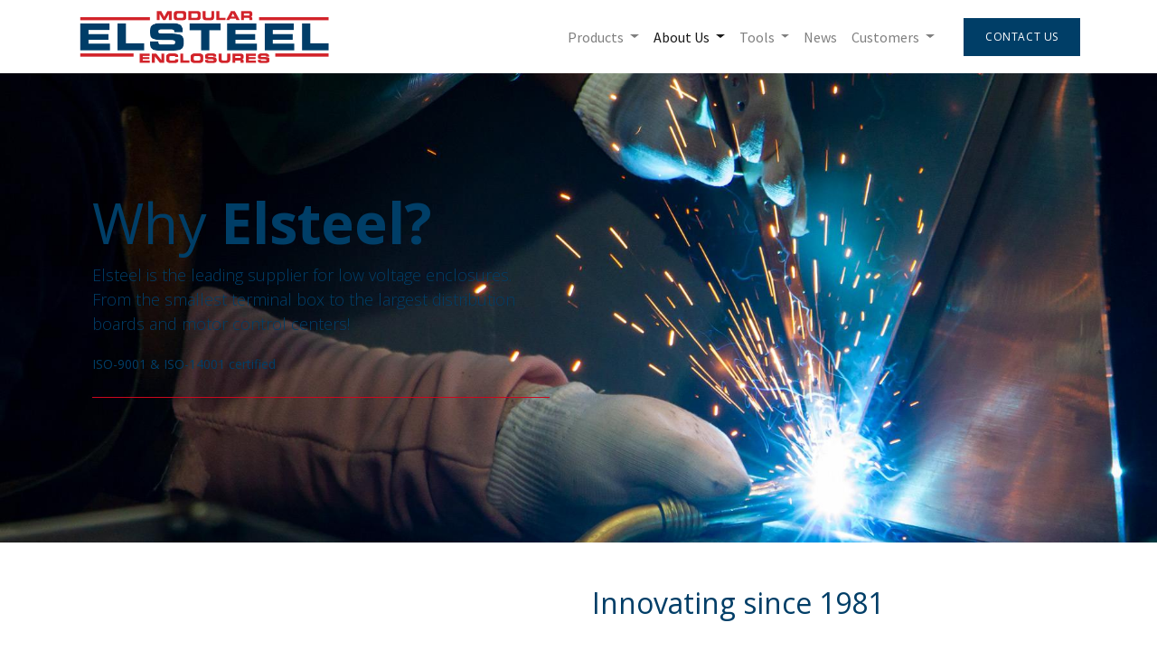

--- FILE ---
content_type: text/html; charset=utf-8; charset=utf-8
request_url: https://www.elsteel.com/why-elsteel
body_size: 11553
content:
<!DOCTYPE html>
    <html lang="en-GB" data-website-id="1" data-main-object="website.page(12,)" data-oe-company-name="ELSTEEL PVT. LTD">
    <head>
                <meta charset="utf-8"/>
                <meta http-equiv="X-UA-Compatible" content="IE=edge,chrome=1"/>
            <meta name="viewport" content="width=device-width, initial-scale=1"/>
        <meta name="generator" content="Odoo"/>
                        <meta property="og:type" content="website"/>
                        <meta property="og:title" content="Why Elsteel | Elsteel"/>
                        <meta property="og:site_name" content="Elsteel"/>
                        <meta property="og:url" content="http://elsteel.com/why-elsteel"/>
                        <meta property="og:image" content="http://elsteel.com/web/image/website/1/logo?unique=fdb0e4b"/>
                    <meta name="twitter:card" content="summary_large_image"/>
                    <meta name="twitter:title" content="Why Elsteel | Elsteel"/>
                    <meta name="twitter:image" content="http://elsteel.com/web/image/website/1/logo/300x300?unique=fdb0e4b"/>
        <link rel="canonical" href="https://elsteel.com/why-elsteel"/>
        <link rel="preconnect" href="https://fonts.gstatic.com/" crossorigin=""/>
                <title> Why Elsteel | Elsteel </title>
                <link type="image/x-icon" rel="shortcut icon" href="/web/image/website/1/favicon?unique=fdb0e4b"/>
            <link rel="preload" href="/web/static/lib/fontawesome/fonts/fontawesome-webfont.woff2?v=4.7.0" as="font" crossorigin=""/>
            <link type="text/css" rel="stylesheet" href="/web/assets/13509-0d17e24/1/web.assets_common.min.css" data-asset-bundle="web.assets_common" data-asset-version="0d17e24"/>
            <link type="text/css" rel="stylesheet" href="/web/assets/13969-a2e730f/1/web.assets_frontend.min.css" data-asset-bundle="web.assets_frontend" data-asset-version="a2e730f"/>
                <script id="web.layout.odooscript" type="text/javascript">
                    var odoo = {
                        csrf_token: "7702224828cbedbd0ff77827dc098256979f7c70o1794144669",
                        debug: "",
                    };
                </script>
            <script type="text/javascript">
                odoo.__session_info__ = {"is_admin": false, "is_system": false, "is_website_user": true, "user_id": false, "is_frontend": true, "profile_session": null, "profile_collectors": null, "profile_params": null, "show_effect": "True", "translationURL": "/website/translations", "cache_hashes": {"translations": "6776a1fa82f722949d05b28c798f21a8b993690e"}, "lang_url_code": "en_GB", "geoip_country_code": null};
                if (!/(^|;\s)tz=/.test(document.cookie)) {
                    const userTZ = Intl.DateTimeFormat().resolvedOptions().timeZone;
                    document.cookie = `tz=${userTZ}; path=/`;
                }
            </script>
            <script defer="defer" type="text/javascript" src="/web/assets/11548-678698f/1/web.assets_common_minimal.min.js" data-asset-bundle="web.assets_common_minimal" data-asset-version="678698f"></script>
            <script defer="defer" type="text/javascript" src="/web/assets/11549-ed6ab79/1/web.assets_frontend_minimal.min.js" data-asset-bundle="web.assets_frontend_minimal" data-asset-version="ed6ab79"></script>
            <script defer="defer" type="text/javascript" data-src="/web/assets/11550-293cab7/1/web.assets_common_lazy.min.js" data-asset-bundle="web.assets_common_lazy" data-asset-version="293cab7"></script>
            <script defer="defer" type="text/javascript" data-src="/web/assets/11551-583aa03/1/web.assets_frontend_lazy.min.js" data-asset-bundle="web.assets_frontend_lazy" data-asset-version="583aa03"></script>
    </head>
            <body class="">
        <div id="wrapwrap" class="   ">
    <header id="top" data-anchor="true" data-name="Header" class="  o_header_standard">
    <nav data-name="Navbar" class="navbar navbar-expand-lg navbar-light o_colored_level o_cc shadow-sm">
            <div id="top_menu_container" class="container justify-content-start justify-content-lg-between">
    <a href="/" class="navbar-brand logo mr-4">
            <span role="img" aria-label="Logo of Elsteel" title="Elsteel"><img src="/web/image/website/1/logo/Elsteel?unique=fdb0e4b" class="img img-fluid" alt="Elsteel" loading="lazy"/></span>
        </a>
                <div id="top_menu_collapse" class="collapse navbar-collapse order-last order-lg-0">
    <ul id="top_menu" class="nav navbar-nav o_menu_loading ml-auto">
    <li class="nav-item dropdown  ">
        <a data-toggle="dropdown" href="#" class="nav-link dropdown-toggle ">
            <span>Products</span>
        </a>
        <ul class="dropdown-menu" role="menu">
    <li class="">
        <a role="menuitem" href="/modular-enclosures" class="dropdown-item ">
            <span>Modular Enclosures</span>
        </a>
    </li>
    <li class="">
        <a role="menuitem" href="/plug-power" class="dropdown-item ">
            <span>Plug &amp; Power™ Reloaded</span>
        </a>
    </li>
    <li class="">
        <a role="menuitem" href="/full-welded" class="dropdown-item ">
            <span>Fully Welded Boxes</span>
        </a>
    </li>
    <li class="">
        <a role="menuitem" href="/special-enclosures" class="dropdown-item ">
            <span>Special Enclosures</span>
        </a>
    </li>
    <li class="">
        <a role="menuitem" href="/19-superframe" class="dropdown-item ">
            <span>19&#34; Super Frame</span>
        </a>
    </li>
        </ul>
    </li>
    <li class="nav-item dropdown active ">
        <a data-toggle="dropdown" href="#" class="nav-link dropdown-toggle ">
            <span>About Us</span>
        </a>
        <ul class="dropdown-menu" role="menu">
    <li class="">
        <a role="menuitem" href="/why-elsteel" class="dropdown-item active">
            <span>Why Elsteel</span>
        </a>
    </li>
    <li class="">
        <a role="menuitem" href="/power-the-planet" class="dropdown-item ">
            <span>Power the Planet</span>
        </a>
    </li>
    <li class="">
        <a role="menuitem" href="/history" class="dropdown-item ">
            <span>History</span>
        </a>
    </li>
        </ul>
    </li>
    <li class="nav-item dropdown  ">
        <a data-toggle="dropdown" href="#" class="nav-link dropdown-toggle ">
            <span>Tools</span>
        </a>
        <ul class="dropdown-menu" role="menu">
    <li class="">
        <a role="menuitem" href="/tmd" class="dropdown-item ">
            <span>TMD</span>
        </a>
    </li>
    <li class="">
        <a role="menuitem" href="/brochures" class="dropdown-item ">
            <span>Brochures</span>
        </a>
    </li>
    <li class="">
        <a role="menuitem" href="/certificate-library" class="dropdown-item ">
            <span>Certificate Library</span>
        </a>
    </li>
        </ul>
    </li>
    <li class="nav-item">
        <a role="menuitem" href="/blog" class="nav-link ">
            <span>News</span>
        </a>
    </li>
    <li class="nav-item dropdown  ">
        <a data-toggle="dropdown" href="#" class="nav-link dropdown-toggle ">
            <span>Customers</span>
        </a>
        <ul class="dropdown-menu" role="menu">
    <li class="">
        <a role="menuitem" href="https://login.elsteel.com/elsteel-login.php" class="dropdown-item ">
            <span>Portal Login</span>
        </a>
    </li>
    <li class="">
        <a role="menuitem" href="https://login.elsteel.com/elsteel-register.php" class="dropdown-item ">
            <span>Portal Register</span>
        </a>
    </li>
        </ul>
    </li>
    </ul>
                </div>
    <div class="oe_structure oe_structure_solo ml-lg-4">
      <section class="s_text_block o_colored_level" data-snippet="s_text_block" data-name="Text" style="background-image: none;">
        <div class="container">
          <a href="/contactus" class="btn_cta btn btn-primary flat" data-original-title="" title="">Contact Us</a>
        </div>
      </section>
    </div>
    <button type="button" data-toggle="collapse" data-target="#top_menu_collapse" class="navbar-toggler ml-auto">
        <span class="navbar-toggler-icon o_not_editable"></span>
    </button>
            </div>
    </nav>
    </header>
                <main>
    <div id="wrap" class="oe_structure oe_empty">
      <section class="s_banner pt96 pb96 o_colored_level s_parallax_no_overflow_hidden o_half_screen_height oe_img_bg o_bg_img_center" data-scroll-background-ratio="0" data-snippet="s_banner" data-name="Banner" style="background-image: url(&#34;/web/image/1810-66cf1259/Why-Main.jpg&#34;); background-position: 50% 58.113%;" data-original-id="1803" data-original-src="/web/image/1803-f028b1ff/Why-Main.jpg" data-mimetype="image/jpeg" data-resize-width="1800">
        <div class="container">
          <div class="row s_nb_column_fixed" data-original-title="" title="" aria-describedby="tooltip52743">
            <div class="col-lg-6 jumbotron rounded o_cc o_cc1 pt32 pb32 o_colored_level" data-name="Box" data-original-title="" title="" aria-describedby="tooltip363216">
              <h1>
                <font style="font-size: 62px;" class="text-o-color-1">Why <strong>Elsteel?</strong></font>
                <font style="font-size: 62px;" class="o_default_snippet_text"></font>
                <br/>
              </h1>
              <p class="lead">
                <font class="text-o-color-1">Elsteel is the leading&nbsp;supplier for low voltage enclosures. From the smallest terminal box to the largest distribution boards and motor control centers!</font>
              </p>
              <p class="lead">
                <font class="text-o-color-1">
                  <span style="font-size: 14px;">
                    </span>
                  <strong>
                    <span style="font-size: 14px;">ISO-9001 &amp; ISO-14001 certified</span>
                  </strong>
                  <span style="font-size: 14px;">
                  </span>
                </font>
                <br/>
              </p>
              <div class="s_hr text-left pb32 pt8" data-snippet="s_hr" data-name="Separator">
                <hr class="w-100 mx-auto" style="border-top-width: 1px; border-top-style: solid; border-top-color: rgb(204, 7, 30) !important;" contenteditable="false"/>
                <br/>
                <br/>
              </div>
            </div>
          </div>
        </div>
      </section>
      <section class="s_text_image pt32 pb32 o_colored_level" data-snippet="s_image_text" data-name="Image - Text" style="background-image: none;">
        <div class="container">
          <div class="row align-items-center">
            <div class="col-lg-6 pt16 pb16 o_colored_level">
              <img src="/web/image/1811-2d984535/Modular-Background.jpg" class="img img-fluid mx-auto" alt="" loading="lazy" data-original-title="" title="" aria-describedby="tooltip78467" data-original-id="1447" data-original-src="/web/image/1447-74600c0e/Modular-Background.jpg" data-mimetype="image/jpeg" data-resize-width="690"/>
            </div>
            <div class="col-lg-6 pt16 pb16 o_colored_level" data-original-title="" title="" aria-describedby="tooltip444641">
              <h2>
                <font class="text-o-color-1">Innovating since 1981</font>
              </h2>
              <p>
                <br/>
              </p>
              <p>
                <font class="text-o-color-1">Established in 1981, Elsteel is one of the youngest &amp; most exciting players on the market, constantly up to date with the latest technologies and pushing the industry forward with our products &amp; designs.</font>
                <br/>
                <br/>
                <font class="text-o-color-1">We test and then we test again, we're 99% certain we do the most testing on modular enclosures in the world, check out our certificate library for more info. Our solutions are built to accommodate all brands of electronic equipment, offering you 100% flexibility. </font>
                <br/>
                <br/>
                <font class="text-o-color-1">We believe strongly in making a swift way from planning to action – when you choose Elsteel we give you state of the art software (100% free) to help you design the best solution on the market in super quick time, not only does it output 2D &amp; 3D models, it also gives you estimated build time, copper weight and an automatically generated bill of material.</font>
              </p>
              <div class="s_hr text-left pt32 pb32" data-snippet="s_hr" data-name="Separator">
                <hr class="w-100 mx-auto" style="border-top-width: 1px; border-top-style: solid; border-top-color: rgb(204, 7, 30) !important;" contenteditable="false"/>
              </div>
            </div>
          </div>
        </div>
      </section>
      <section class="s_three_columns o_cc o_cc2 pt32 pb32 o_colored_level" data-vcss="001" data-snippet="s_three_columns" data-name="Columns" style="background-image: none;" data-original-title="" title="" aria-describedby="tooltip838221">
        <div class="container">
          <div class="row d-flex align-items-stretch" data-original-title="" title="" aria-describedby="tooltip54422">
            <div class="s_col_no_bgcolor pt16 pb16 col-lg-3">
              <div class="card bg-white h-100">
                <br/>
                <img class="card-img-top mx-auto d-block o_animate o_anim_fade_in rounded-circle img-thumbnail o_visible" src="/web/image/13186-bfbddf42/Nikola.jpg" alt="" loading="lazy" data-original-title="" title="" aria-describedby="tooltip174337" style="padding: 10px !important; width: 50% !important;" data-original-id="13185" data-original-src="/web/image/13185-91440a91/Nikola.jpg" data-mimetype="image/jpeg" data-resize-width="690"/>
                <div class="card-body">
                  <h4 style="text-align: center;">
                    <font style="font-size: 18px">Nikola&nbsp;Sunjic</font>
                  </h4>
                  <p style="text-align: center;">
                    <i style="color: rgb(33, 37, 41);font-size: 14px;font-weight: 400">
                      <font style="color: rgb(108, 117, 125)">Head of Business Development</font>
                    </i>
                    <br/>
                  </p>
                  <p class="card-title" style="text-align: center;" data-original-title="" title="" aria-describedby="tooltip326859">Cabinet guy, globetrotter, and proud dad—Nikola’s got stories for days and strategies for every challenge.</p>
                  <p class="card-title" style="text-align: center;"><span style="font-size: 14px;font-style: normal;font-weight: 400;color: rgb(108, 117, 125);background-color: rgb(255, 255, 255)">&nbsp;</span><span style="color: rgb(33, 37, 41);font-size: 14px;font-style: normal;font-weight: 400;background-color: rgba(255, 255, 255, 0.9)">&nbsp;</span>﻿<a href="mailto:nikola.sunjic@elsteel.com" target="_blank" data-original-title="" title="" class="btn btn-primary flat btn-sm">﻿Email NIKOLA﻿</a>﻿&nbsp;<br/><span style="font-style: normal;font-weight: 400;background-color: rgb(255, 255, 255);color: rgb(108, 117, 125);font-size: small">&nbsp;</span></p>
                  <p class="card-title" style="text-align: center;">
                    ﻿<a href="https://www.linkedin.com/in/nikola-sunjic-58b08762/" target="_blank" data-original-title="" title="">﻿<span class="fa fa-linkedin bg-o-color-1 rounded" data-original-title="" title="" aria-describedby="tooltip709575" contenteditable="false">​</span>&nbsp;﻿</a>﻿
                    <br/>
                  </p>
                </div>
              </div>
            </div>
            <div class="s_col_no_bgcolor pt16 pb16 col-lg-3">
              <div class="card bg-white h-100">
                <br/>
                <img class="card-img-top mx-auto d-block o_animate o_anim_fade_in rounded-circle img-thumbnail o_visible" src="/web/image/5439-dccaa02e/Konstantinos.jpg" alt="" loading="lazy" data-original-title="" title="" aria-describedby="tooltip174337" style="padding: 10px !important; width: 50% !important;" data-original-id="5425" data-original-src="/web/image/5425-cb1fe14b/Konstantinos.jpg" data-mimetype="image/jpeg" data-resize-width="600"/>
                <div class="card-body">
                  <h4 style="text-align: center;">
                    <font style="font-size: 18px">Konstantinos Koufakis</font>
                  </h4>
                  <p style="text-align: center;">
                    <i style="color: rgb(33, 37, 41);font-size: 14px;font-weight: 400">
                      <font style="color: rgb(108, 117, 125)">Senior Sales Manager Southeast&nbsp; Europe &amp; Israel</font>
                    </i>
                    <br/>
                  </p>
                  <p class="card-title" style="text-align: center;">Having completed several marathons you have to stay on your toes to keep up with this guy.</p>
                  <p class="card-title" style="text-align: center;"><span style="font-size: 14px;font-style: normal;font-weight: 400;color: rgb(108, 117, 125);background-color: rgb(255, 255, 255)">&nbsp;</span><span style="color: rgb(33, 37, 41);font-size: 14px;font-style: normal;font-weight: 400;background-color: rgba(255, 255, 255, 0.9)">&nbsp;</span>﻿<a href="mailto:konstantinos.koufakis@elsteel.com" target="_blank" data-original-title="" title="" class="btn btn-primary flat btn-sm">﻿Email Konstantinos﻿</a>﻿&nbsp;<br/><span style="font-style: normal;font-weight: 400;background-color: rgb(255, 255, 255);color: rgb(108, 117, 125);font-size: small">&nbsp;</span><span style="font-size: 14px;font-style: normal;font-weight: 400;background-color: rgb(255, 255, 255);color: rgb(108, 117, 125)">+</span><span style="font-size: 14px;font-style: normal;font-weight: 400;color: rgb(108, 117, 125);background-color: rgb(255, 255, 255)">30 6 947 777304</span></p>
                  <p class="card-title" style="text-align: center;">
                    ﻿<a href="http://linkedin.com/in/konstantinos-koufakis-2014b527" target="_blank">﻿<span class="fa fa-linkedin bg-o-color-1 rounded" data-original-title="" title="" aria-describedby="tooltip709575" contenteditable="false">​</span>&nbsp;﻿</a>﻿
                    <br/>
                  </p>
                </div>
              </div>
            </div>
            <div class="s_col_no_bgcolor pt16 pb16 col-lg-3">
              <div class="card bg-white h-100">
                <br/>
                <img class="card-img-top mx-auto d-block o_animate o_anim_fade_in rounded-circle img-thumbnail o_visible" src="/web/image/5440-49d7f114/Nayana.jpg" alt="" loading="lazy" data-original-title="" title="" aria-describedby="tooltip174337" style="padding: 10px !important; width: 50% !important;" data-original-id="5426" data-original-src="/web/image/5426-dbb83260/Nayana.jpg" data-mimetype="image/jpeg" data-resize-width="600"/>
                <div class="card-body" data-original-title="" title="" aria-describedby="tooltip703473">
                  <h4 style="text-align: center;">
                    <font style="font-size: 18px">Nayana Ranatunga</font>
                    <br/>
                  </h4>
                  <p style="text-align: center;">
                    <i style="color: rgb(33, 37, 41);font-size: 14px;font-weight: 400">
                      <font style="color: rgb(108, 117, 125)">Senior Sales Manager South East Asia, ME &amp; Africa</font>
                    </i>
                    <br/>
                  </p>
                  <p class="card-title" style="text-align: center;">This historian has so many stories having worked with Elsteel for more than 20 years.<br/></p>
                  <p class="card-title" style="text-align: center;"><span style="font-size: 14px;font-style: normal;font-weight: 400;color: rgb(108, 117, 125);background-color: rgb(255, 255, 255)">&nbsp;</span><span style="color: rgb(33, 37, 41);font-size: 14px;font-style: normal;font-weight: 400;background-color: rgba(255, 255, 255, 0.9)">&nbsp;</span>
                    ﻿<a href="mailto:nayana.ranatunga@elsteel.com" data-original-title="" title="" class="btn btn-primary flat btn-sm">﻿Email nayana﻿</a>﻿
                    <br/>
                    <span style="font-style: normal;font-weight: 400;background-color: rgb(255, 255, 255);color: rgb(108, 117, 125);font-size: small">&nbsp;</span>
                    <span style="color: rgb(108, 117, 125);font-size: 14px;font-style: normal;font-weight: 400;background-color: rgba(255, 255, 255, 0.9)">+94&nbsp;77 736 8433</span>
                  </p>
                  <p class="card-title" style="text-align: center;" data-original-title="" title="" aria-describedby="tooltip759597">
                    ﻿<a target="_blank" data-original-title="" title="" href="http://linkedin.com/in/nayana-ranatunga-9052761a">﻿<span class="fa fa-linkedin bg-o-color-1 rounded" data-original-title="" title="" aria-describedby="tooltip709575" contenteditable="false">​</span>&nbsp;﻿</a>﻿
                    <br/>
                  </p>
                </div>
              </div>
            </div>
            <div class="s_col_no_bgcolor pt16 pb16 col-lg-3">
              <div class="card bg-white h-100">
                <br/>
                <img class="card-img-top mx-auto d-block o_animate o_anim_fade_in rounded-circle img-thumbnail o_visible" src="/web/image/5441-89a46d71/Alexander.jpg" alt="" loading="lazy" data-original-title="" title="" aria-describedby="tooltip174337" style="padding: 10px !important; width: 50% !important;" data-original-id="5427" data-original-src="/web/image/5427-28edc501/Alexander.jpg" data-mimetype="image/jpeg" data-resize-width="600"/>
                <div class="card-body" data-original-title="" title="" aria-describedby="tooltip729803">
                  <h4 style="text-align: center;">
                    <font style="font-size: 18px">Alexander Menshikov</font>
                    <br/>
                  </h4>
                  <p style="text-align: center;">
                    <i style="color: rgb(33, 37, 41);font-size: 14px;font-weight: 400">
                      <font style="color: rgb(108, 117, 125)">
                        <i style="color: rgb(108, 117, 125);font-size: 14px;font-weight: 400;background-color: rgba(255, 255, 255, 0.9)">Senior Sales Manager CIS, Baltics &amp; Finland</i>
                      </font>
                    </i>
                    <br/>
                  </p>
                  <p class="card-title" style="text-align: center;">Reliable, resourceful and no mission impossible.</p>
                  <p class="card-title" style="text-align: center;" data-original-title="" title="" aria-describedby="tooltip140661">
                    <br/>
                  </p>
                  <p class="card-title" style="text-align: center;"><span style="font-size: 14px;font-style: normal;font-weight: 400;color: rgb(108, 117, 125);background-color: rgb(255, 255, 255)">&nbsp;</span><span style="color: rgb(33, 37, 41);font-size: 14px;font-style: normal;font-weight: 400;background-color: rgba(255, 255, 255, 0.9)">&nbsp;</span>
                    ﻿<a href="mailto:alexander.menshikov@elsteel.com" target="_blank" data-original-title="" title="" class="btn btn-primary flat btn-sm">﻿Email Alexander﻿</a>﻿
                    <br/>
                    <span style="font-style: normal;font-weight: 400;background-color: rgb(255, 255, 255);color: rgb(108, 117, 125);font-size: small">&nbsp;</span>
                    <span style="color: rgb(108, 117, 125);font-size: 14px;font-style: normal;font-weight: 400;background-color: rgb(255, 255, 255)">+90 507 220 32 30</span>
                  </p>
                  <p class="card-title" style="text-align: center;">
                    ﻿<a href="http://linkedin.com/in/alexander-menshikov-19848812a" target="_blank" data-original-title="" title="">﻿<span class="fa fa-linkedin bg-o-color-1 rounded" data-original-title="" title="" aria-describedby="tooltip709575" contenteditable="false">​</span>&nbsp;﻿</a>﻿
                    <br/>
                  </p>
                </div>
              </div>
            </div>
            <div class="s_col_no_bgcolor pt16 pb16 col-lg-3">
              <div class="card bg-white h-100">
                <br/>
                <img class="card-img-top mx-auto d-block o_animate o_anim_fade_in rounded-circle img-thumbnail o_visible" src="/web/image/5444-1b00fc28/Lukasz.jpg" alt="" loading="lazy" data-original-title="" title="" aria-describedby="tooltip174337" style="padding: 10px !important; width: 50% !important;" data-original-id="5430" data-original-src="/web/image/5430-cb51739e/Lukasz.jpg" data-mimetype="image/jpeg" data-resize-width="600"/>
                <div class="card-body" data-original-title="" title="" aria-describedby="tooltip945546">
                  <h4 style="text-align: center;"><font style="font-size: 18px">Łukasz Szczepaniak</font>&nbsp;<br/></h4>
                  <p style="text-align: center;">
                    <i style="color: rgb(33, 37, 41);font-size: 14px;font-weight: 400">
                      <font style="color: rgb(108, 117, 125)">
                        <i style="color: rgb(33, 37, 41);font-size: 14px;font-weight: 400">
                          <font style="color: rgb(108, 117, 125)">Sales Manager - Special Enclosures</font>
                        </i>
                      </font>
                    </i>
                    <br/>
                  </p>
                  <p class="card-title" style="text-align: center;">For special enclosures your go-to guy is Łukasz!<br/></p>
                  <p class="card-title" style="text-align: center;">
                    <br/>
                  </p>
                  <p class="card-title" style="text-align: center;" data-original-title="" title="" aria-describedby="tooltip170279"><span style="font-size: 14px;font-style: normal;font-weight: 400;color: rgb(108, 117, 125);background-color: rgb(255, 255, 255)">&nbsp;</span><span style="color: rgb(33, 37, 41);font-size: 14px;font-style: normal;font-weight: 400;background-color: rgba(255, 255, 255, 0.9)">&nbsp;</span>
                    ﻿<a href="mailto:lukasz.szczepaniak@elsteel.com" target="_blank" data-original-title="" title="" class="btn btn-primary flat btn-sm">﻿Email łukasz﻿</a>﻿
                    <span style="font-size: 14px;font-style: normal;font-weight: 400;background-color: rgb(255, 255, 255);color: rgb(34, 34, 34)">&nbsp;</span>
                    <br/>
                    <span style="font-style: normal;font-weight: 400;background-color: rgb(255, 255, 255);color: rgb(108, 117, 125);font-size: small">&nbsp;</span>
                    <span style="color: rgb(108, 117, 125);font-size: 14px;font-style: normal;font-weight: 400;background-color: rgb(255, 255, 255)">+48 781 999 989</span>
                  </p>
                  <p class="card-title" style="text-align: center;">
                    ﻿<a href="https://www.linkedin.com/in/%C5%82ukasz-szczepaniak-60099a13b/" target="_blank" data-original-title="" title="">﻿<span class="fa fa-linkedin bg-o-color-1 rounded" data-original-title="" title="" aria-describedby="tooltip709575" contenteditable="false">​</span>&nbsp;﻿</a>﻿
                    <br/>
                  </p>
                </div>
              </div>
            </div>
            <br/>
            <br/>
          </div>
        </div>
      </section>
      <section class="s_banner parallax s_parallax_is_fixed pt96 pb96 o_colored_level bg-black-75 o_half_screen_height" data-scroll-background-ratio="1" data-snippet="s_banner" data-name="Banner" style="background-image: none;">
        <span class="s_parallax_bg oe_img_bg o_bg_img_center" style="background-image: url(&#34;/web/image/5405-1fe6718b/BAR-Cover.jpg&#34;);" data-original-id="5404" data-original-src="/web/image/5404-fe2bd572/BAR-Cover.jpg" data-mimetype="image/jpeg" data-resize-width="1200" data-gl-filter="custom" data-filter-options="{&#34;blend&#34;:&#34;multiply&#34;,&#34;filterColor&#34;:&#34;rgba(0, 0, 0, 0.5)&#34;}"></span>
        <div class="container">
          <div class="row s_nb_column_fixed">
            <div class="col-lg-6 jumbotron rounded pt32 pb32 o_colored_level o_cc o_cc1 bg-white-75" data-name="Box" data-original-title="" title="" aria-describedby="tooltip325420"><h2><span style="font-size: 48px;"><font class="text-o-color-1">Corporate Profile</font></span><br/></h2><p class="lead"><span style="font-size: 17.5px; font-style: normal; font-weight: 300; background-color: rgba(255, 255, 255, 0);" class="text-o-color-1">Download our corporate profile and find out what makes us so good.</span><br/></p>
              ﻿<a class="mb-2 btn btn-secondary flat" href="/document/download/19/f9c99f7a-dff6-4bf3-b4b6-a5f4e7587aed/60" data-original-title="" title="">﻿Download Now﻿</a>﻿
            </div>
          </div>
        </div>
      </section>
      <section class="s_three_columns o_cc o_cc2 pt32 pb32 o_colored_level" data-vcss="001" data-snippet="s_three_columns" data-name="Columns" style="background-image: none;" data-original-title="" title="" aria-describedby="tooltip372464">
        <div class="container">
          <div class="row d-flex align-items-stretch" data-original-title="" title="" aria-describedby="tooltip54422">
            <div class="s_col_no_bgcolor pt16 pb16 col-lg-3">
              <div class="card bg-white h-100">
                <br/>
                <img class="card-img-top mx-auto d-block o_animate o_anim_fade_in rounded-circle img-thumbnail o_visible" src="/web/image/5445-361d2b5a/Fang.jpg" alt="" loading="lazy" data-original-title="" title="" aria-describedby="tooltip174337" style="padding: 10px !important; width: 50% !important;" data-original-id="5431" data-original-src="/web/image/5431-35c6d520/Fang.jpg" data-mimetype="image/jpeg" data-resize-width="600"/>
                <div class="card-body" data-original-title="" title="" aria-describedby="tooltip417422">
                  <h4 style="text-align: center;">
                    <font style="font-size: 18px">Fang Løgstrup</font>
                    <br/>
                  </h4>
                  <p style="text-align: center;"><i style="color: rgb(33, 37, 41);font-size: 14px;font-weight: 400">
                      </i>&nbsp;<br/></p>
                  <p class="card-title" style="text-align: center;">Managing Director and owner of the Elsteel empire.&nbsp; She can fix anything as long as fun is had along the way.</p>
                </div>
              </div>
            </div>
            <div class="s_col_no_bgcolor pt16 pb16 col-lg-3">
              <div class="card bg-white h-100">&nbsp;<img class="card-img-top mx-auto d-block o_animate o_anim_fade_in rounded-circle img-thumbnail o_visible" src="/web/image/11694-7c8cb8eb/Dean.jpg" alt="" loading="lazy" data-original-title="" title="" aria-describedby="tooltip174337" style="padding: 10px !important; width: 50% !important;" data-original-id="11693" data-original-src="/web/image/11693-b46d064a/Dean.jpg" data-mimetype="image/jpeg" data-resize-width="500"/>
                <div class="card-body" data-original-title="" title="" aria-describedby="tooltip703473"><h4 style="text-align: center;"><font style="font-size: 18px">Dean Moon</font><br/></h4><p style="text-align: center;"><i style="color: rgb(33, 37, 41);font-size: 14px;font-weight: 400"><font style="color: rgb(108, 117, 125)">Product Manager</font></i><br/></p><p class="card-title" style="text-align: center;">There's always a smile and a brilliant solution from Dean.<br/></p><p class="card-title" style="text-align: center;" data-original-title="" title="" aria-describedby="tooltip660170"><span style="font-size: 14px;font-style: normal;font-weight: 400;color: rgb(108, 117, 125);background-color: rgb(255, 255, 255)">&nbsp;</span><span style="color: rgb(33, 37, 41);font-size: 14px;font-style: normal;font-weight: 400;background-color: rgba(255, 255, 255, 0.9)">&nbsp;</span>﻿<a href="mailto:dean.moon@elsteel.com" target="_blank" data-original-title="" title="" class="btn btn-primary flat btn-sm">﻿Email dean﻿</a>﻿<br/><span style="font-style: normal;font-weight: 400;background-color: rgb(255, 255, 255);color: rgb(108, 117, 125);font-size: small">&nbsp;</span><span style="color: rgb(108, 117, 125);font-size: 14px;font-style: normal;font-weight: 400;background-color: rgba(255, 255, 255, 0.9)">+44 77121 25501</span></p><p class="card-title" style="text-align: center;" data-original-title="" title="" aria-describedby="tooltip759597">﻿<a target="_blank" data-original-title="" title="" href="http://linkedin.com/in/dean-moon-50a42a90">﻿<span class="fa fa-linkedin bg-o-color-1 rounded" data-original-title="" title="" aria-describedby="tooltip709575" contenteditable="false">​</span>﻿</a>﻿<br/></p></div>
              </div>
            </div>
            <div class="s_col_no_bgcolor pt16 pb16 col-lg-3">
              <div class="card bg-white h-100">
                <br/>
                <img class="card-img-top mx-auto d-block o_animate o_anim_fade_in rounded-circle img-thumbnail o_visible" src="/web/image/5447-c2862ae0/Richard.jpg" alt="" loading="lazy" data-original-title="" title="" aria-describedby="tooltip174337" style="padding: 10px !important; width: 50% !important;" data-original-id="5436" data-original-src="/web/image/5436-aeb25903/Richard.jpg" data-mimetype="image/jpeg" data-resize-width="600"/>
                <div class="card-body" data-original-title="" title="" aria-describedby="tooltip729803">
                  <h4 style="text-align: center;">
                    <font style="font-size: 18px">Richard Pye</font>
                    <br/>
                  </h4>
                  <p style="text-align: center;">
                    <i style="color: rgb(33, 37, 41);font-size: 14px;font-weight: 400">
                      <font style="color: rgb(108, 117, 125)">
                        <i style="color: rgb(108, 117, 125);font-size: 14px;font-weight: 400;background-color: rgba(255, 255, 255, 0.9)">Head of Technical</i>
                      </font>
                    </i>
                    <br/>
                  </p>
                  <p class="card-title" style="text-align: center;">25 years of experience with Elsteel says it all.<br/></p>
                  <p class="card-title" style="text-align: center;" data-original-title="" title="" aria-describedby="tooltip140661">&nbsp;<span style="font-size: 14px;font-style: normal;font-weight: 400;color: rgb(108, 117, 125);background-color: rgb(255, 255, 255)">&nbsp;</span>
                    <span style="color: rgb(33, 37, 41);font-size: 14px;font-style: normal;font-weight: 400;background-color: rgba(255, 255, 255, 0.9)">&nbsp;</span>
                    ﻿<a href="mailto:richard.pye@elsteel.com" target="_blank" class="btn btn-primary flat btn-sm" data-original-title="" title="">﻿email richard﻿</a>﻿
                    <br/>
                    <span style="font-style: normal;font-weight: 400;background-color: rgb(255, 255, 255);color: rgb(108, 117, 125);font-size: small">&nbsp;</span>
                  </p>
                  <p class="card-title" style="text-align: center;">
                    ﻿<a href="https://www.linkedin.com/in/richard-pye-54328592/" target="_blank" data-original-title="" title="">﻿<span class="fa fa-linkedin bg-o-color-1 rounded" data-original-title="" title="" aria-describedby="tooltip709575" contenteditable="false">​</span>&nbsp;﻿</a>﻿
                    <br/>
                  </p>
                </div>
              </div>
            </div>
            <div class="s_col_no_bgcolor pt16 pb16 col-lg-3">
              <div class="card bg-white h-100">
                <br/>
                <img class="card-img-top mx-auto d-block o_animate o_anim_fade_in rounded-circle img-thumbnail o_visible" src="/web/image/5448-3e71164c/Thisaru.jpg" alt="" loading="lazy" data-original-title="" title="" aria-describedby="tooltip174337" style="padding: 10px !important; width: 50% !important;" data-original-id="5433" data-original-src="/web/image/5433-026dd109/Thisaru.jpg" data-mimetype="image/jpeg" data-resize-width="600"/>
                <div class="card-body" data-original-title="" title="" aria-describedby="tooltip945546">
                  <h4 style="text-align: center;">
                    <font style="font-size: 18px">Thisaru&nbsp; Gunawardhana</font>
                    <br/>
                  </h4>
                  <p style="text-align: center;">
                    <i style="color: rgb(33, 37, 41);font-size: 14px;font-weight: 400">
                      <font style="color: rgb(108, 117, 125)">
                        <i style="color: rgb(33, 37, 41);font-size: 14px;font-weight: 400">
                          <font style="color: rgb(108, 117, 125)">Head of Finance</font>
                        </i>
                      </font>
                    </i>
                    <br/>
                  </p>
                  <p class="card-title" style="text-align: center;">The kindest guy in the company that you don’t want to mess with.<br/></p>
                  <p class="card-title" style="text-align: center;">﻿<a href="mailto:thisaru.gunawardhana@elsteel.com" target="_blank" class="btn btn-primary flat btn-sm" data-original-title="" title="">﻿email thisaru﻿</a>﻿&nbsp;
                  </p>
                </div>
              </div>
            </div>
            <div class="s_col_no_bgcolor pt16 pb16 col-lg-3">
              <div class="card bg-white h-100">
                <br/>
                <img class="card-img-top mx-auto d-block o_animate o_anim_fade_in rounded-circle img-thumbnail o_visible" src="/web/image/5449-f4c21937/Eijgil.jpg" alt="" loading="lazy" data-original-title="" title="" aria-describedby="tooltip174337" style="padding: 10px !important; width: 50% !important;" data-original-id="5434" data-original-src="/web/image/5434-d5b27b1b/Eijgil.jpg" data-mimetype="image/jpeg" data-resize-width="600"/>
                <div class="card-body" data-original-title="" title="" aria-describedby="tooltip945546">
                  <h4 style="text-align: center;">
                    <font style="font-size: 18px">Ejgil Lund</font>
                    <br/>
                  </h4>
                  <p style="text-align: center;">
                    <i style="color: rgb(33, 37, 41);font-size: 14px;font-weight: 400">
                      <font style="color: rgb(108, 117, 125)">
                        <i style="color: rgb(33, 37, 41);font-size: 14px;font-weight: 400">
                          <font style="color: rgb(108, 117, 125)">General Manager, Elsteel Denmark</font>
                        </i>
                      </font>
                    </i>
                    <br/>
                  </p>
                  <p class="card-title" style="text-align: center;">This keen golfer is our go-to guy for European stock and sales in Denmark and Sweden.<br/></p>
                  <p class="card-title" style="text-align: center;">&nbsp;<br/>
                  </p>
                  <p class="card-title" style="text-align: center;" data-original-title="" title="" aria-describedby="tooltip170279"><span style="font-size: 14px;font-style: normal;font-weight: 400;color: rgb(108, 117, 125);background-color: rgb(255, 255, 255)">&nbsp;</span><span style="color: rgb(33, 37, 41);font-size: 14px;font-style: normal;font-weight: 400;background-color: rgba(255, 255, 255, 0.9)">&nbsp;</span>
                    ﻿<a href="mailto:ejgil.lund@elsteel.com" data-original-title="" title="" class="btn btn-primary flat btn-sm">﻿email ejgil﻿</a>﻿
                    <span style="font-size: 14px;font-style: normal;font-weight: 400;background-color: rgb(255, 255, 255);color: rgb(34, 34, 34)">&nbsp;</span>
                    <br/>
                    <span style="font-style: normal;font-weight: 400;background-color: rgb(255, 255, 255);color: rgb(108, 117, 125);font-size: small">&nbsp;</span>
                    <span style="color: rgb(108, 117, 125);font-size: 14px;font-style: normal;font-weight: 400;background-color: rgb(255, 255, 255)">+45 4019 0728</span>
                  </p>
                  <p class="card-title" style="text-align: center;">
                    ﻿<a href="http://linkedin.com/in/ejgil-lund-ab15305" target="_blank" data-original-title="" title="">﻿<span class="fa fa-linkedin bg-o-color-1 rounded" data-original-title="" title="" aria-describedby="tooltip709575" contenteditable="false">​</span>&nbsp;﻿</a>﻿
                    <br/>
                  </p>
                </div>
              </div>
            </div>
            <div class="s_col_no_bgcolor pt16 pb16 col-lg-3">
              <div class="card bg-white h-100">
                <br/>
                <img class="card-img-top mx-auto d-block o_animate o_anim_fade_in rounded-circle img-thumbnail o_visible" src="/web/image/5450-bbb6a0fd/Mariusz.jpg" alt="" loading="lazy" data-original-title="" title="" aria-describedby="tooltip174337" style="padding: 10px !important; width: 50% !important;" data-original-id="5435" data-original-src="/web/image/5435-887e5499/Mariusz.jpg" data-mimetype="image/jpeg" data-resize-width="600"/>
                <div class="card-body" data-original-title="" title="" aria-describedby="tooltip945546">
                  <h4 style="text-align: center;"><font style="font-size: 18px">Mariusz Bogusławski</font>&nbsp;<br/></h4>
                  <p style="text-align: center;">
                    <i style="color: rgb(33, 37, 41);font-size: 14px;font-weight: 400">
                      <font style="color: rgb(108, 117, 125)">
                        <i style="color: rgb(33, 37, 41);font-size: 14px;font-weight: 400">
                          <font style="color: rgb(108, 117, 125)">General&nbsp;Manager - Elsteel Poland</font>
                        </i>
                      </font>
                    </i>
                    <br/>
                  </p>
                  <p class="card-title" style="text-align: center;">Cool, calm and collected and sees opportunities in everything and everyone.<br/></p>
                  <p class="card-title" style="text-align: center;">
                    <br/>
                  </p>
                  <p class="card-title" style="text-align: center;" data-original-title="" title="" aria-describedby="tooltip170279"><span style="font-size: 14px;font-style: normal;font-weight: 400;color: rgb(108, 117, 125);background-color: rgb(255, 255, 255)">&nbsp;</span><span style="color: rgb(33, 37, 41);font-size: 14px;font-style: normal;font-weight: 400;background-color: rgba(255, 255, 255, 0.9)">&nbsp;</span>﻿<a href="mailto:mariusz.boguslawski@elsteel.com" target="_blank" data-original-title="" title="" class="btn btn-primary flat btn-sm">﻿email mariusz﻿</a>﻿&nbsp;<br/><br/></p>
                  <p class="card-title" style="text-align: center;" data-original-title="" title="" aria-describedby="tooltip12219">
                    ﻿<a href="http://linkedin.com/in/mariusz-boguslawski-83b8339a" target="_blank" data-original-title="" title="">﻿<span class="fa fa-linkedin bg-o-color-1 rounded" data-original-title="" title="" aria-describedby="tooltip709575" contenteditable="false">​</span>&nbsp;﻿</a>﻿
                    <br/>
                  </p>
                </div>
              </div>
            </div>
            <div class="s_col_no_bgcolor pt16 pb16 col-lg-3">
              <div class="card bg-white h-100">
                <br/>
                <img class="card-img-top mx-auto d-block o_animate o_anim_fade_in rounded-circle img-thumbnail o_visible" src="/web/image/5451-377e5058/Vinod.jpg" alt="" loading="lazy" data-original-title="" title="" aria-describedby="tooltip174337" style="padding: 10px !important; width: 50% !important;" data-original-id="5437" data-original-src="/web/image/5437-af9736e2/Vinod.jpg" data-mimetype="image/jpeg" data-resize-width="600"/>
                <div class="card-body" data-original-title="" title="" aria-describedby="tooltip945546">
                  <h4 style="text-align: center;">
                    <span style="font-size: 18px;">Vinod Moon</span>
                  </h4>
                  <p style="text-align: center;">
                    <i style="color: rgb(33, 37, 41);font-size: 14px;font-weight: 400">
                      <font style="color: rgb(108, 117, 125)">
                        <i style="color: rgb(33, 37, 41);font-size: 14px;font-weight: 400">
                          <font style="color: rgb(108, 117, 125)">General&nbsp;Manager - Elsteel&nbsp;India</font>
                        </i>
                      </font>
                    </i>
                    <br/>
                  </p>
                  <p class="card-title" style="text-align: center;">There’s no such thing as an impossible challenge and Vinod proves that with the success of our production in Goa, India.<br/></p>
                  <p class="card-title" style="text-align: center;" data-original-title="" title="" aria-describedby="tooltip264352">
                    <br/>
                  </p>
                  <p class="card-title" style="text-align: center;" data-original-title="" title="" aria-describedby="tooltip264352"><span style="font-size: 14px;font-style: normal;font-weight: 400;color: rgb(108, 117, 125);background-color: rgb(255, 255, 255)">&nbsp;</span><span style="color: rgb(33, 37, 41);font-size: 14px;font-style: normal;font-weight: 400;background-color: rgba(255, 255, 255, 0.9)">&nbsp;</span>&nbsp;﻿<a href="mailto:vinod.moon@elsteel.com" target="_blank" data-original-title="" title="" class="btn btn-primary flat btn-sm">﻿Email vinod﻿</a>﻿<br/><br/></p>
                </div>
              </div>
            </div>
            <div class="s_col_no_bgcolor pt16 pb16 col-lg-3">
              <div class="card bg-white h-100">&nbsp;<br/>
                <img class="card-img-top mx-auto d-block o_animate o_anim_fade_in rounded-circle img-thumbnail o_visible" src="/web/image/5452-18bfd40f/Resha.jpg" alt="" loading="lazy" data-original-title="" title="" aria-describedby="tooltip174337" style="padding: 10px !important; width: 50% !important;" data-original-id="5438" data-original-src="/web/image/5438-f58d9c83/Resha.jpg" data-mimetype="image/jpeg" data-resize-width="600"/>
                <div class="card-body" data-original-title="" title="" aria-describedby="tooltip945546"><h4 style="text-align: center;"><span style="font-size: 18px;">Mohamed Resha</span></h4><p style="text-align: center;"><i style="color: rgb(33, 37, 41);font-size: 14px;font-weight: 400"><font style="color: rgb(108, 117, 125)"><i style="color: rgb(33, 37, 41);font-size: 14px;font-weight: 400"><font style="color: rgb(108, 117, 125)">General&nbsp;Manager - Elsteel&nbsp;Sri Lanka</font></i></font></i><br/></p><p class="card-title" style="text-align: center;">The maker of smiles, efficiency and positivity all round.<br/></p><p class="card-title" style="text-align: center;"><br/></p><p class="card-title" style="text-align: center;" data-original-title="" title="" aria-describedby="tooltip170279"><span style="font-size: 14px;font-style: normal;font-weight: 400;color: rgb(108, 117, 125);background-color: rgb(255, 255, 255)">&nbsp;</span><span style="color: rgb(33, 37, 41);font-size: 14px;font-style: normal;font-weight: 400;background-color: rgba(255, 255, 255, 0.9)">&nbsp;</span>&nbsp;﻿<a href="mailto:mohamed.resha@elsteel.com" target="_blank" class="btn btn-primary flat btn-sm" data-original-title="" title="">﻿Email Mohamed﻿</a>﻿<br/><br/></p><p class="card-title" style="text-align: center;" data-original-title="" title="" aria-describedby="tooltip12219">﻿<a href="https://www.linkedin.com/in/resha-mohamed-89130170/" target="_blank" data-original-title="" title="">﻿<span class="fa fa-linkedin bg-o-color-1 rounded" data-original-title="" title="" aria-describedby="tooltip709575" contenteditable="false">​</span>﻿</a>﻿<br/></p></div>
              </div>
            </div>
            <br/>
            <br/>
          </div>
        </div>
      </section>
      <section class="s_quotes_carousel_wrapper o_colored_level o_half_screen_height" data-vxml="001" data-vcss="001" data-snippet="s_quotes_carousel" data-name="Quotes" style="background-image: none;">
        <div class="s_quotes_carousel carousel slide o_cc o_cc2 s_carousel_bordered" data-interval="10000" id="myCarousel1659191203462" style="background-color: rgb(255, 255, 255) !important; background-image: none;">
          <ol class="carousel-indicators o_we_no_overlay">
            <li data-target="#myCarousel1659191203462" class="active" data-slide-to="0"></li>
            <li data-target="#myCarousel1659191203462" data-slide-to="1"></li>
          </ol>
          <div class="carousel-inner">
            <div class="carousel-item pt80 pb80 o_colored_level oe_img_bg o_bg_img_center active" style="background-image: url(&#34;/web/image/1814-47094944/liam-drinan-rvxBPapKVKo-unsplash.jpg&#34;); background-position: 50% 50%;" data-name="Slide" data-original-id="1806" data-original-src="/web/image/1806-9a5f6b75/liam-drinan-rvxBPapKVKo-unsplash.jpg" data-mimetype="image/jpeg" data-resize-width="1536">
              <div class="container">
                <blockquote class="s_blockquote s_blockquote_classic blockquote mr-auto w-50" data-name="Blockquote">
                  <i class="fa fa-1x fa-quote-left rounded float-left bg-o-color-2 s_blockquote_icon" contenteditable="false">​</i>
                  <div class="s_blockquote_content o_cc1" style="background-image: none;">
                    <p>
                      <span style="font-style: normal; font-size: medium;">
                        <font class="text-o-color-1">
                          <span style="font-size: 18px;">Distributing Low Voltage products into the Australian market.</span>
                        </font>
                      </span>
                      <br/>
                      <br/>
                      <span style="font-style: normal; font-size: medium;">
                        <font class="text-o-color-1">"The past decade has seen a significant increase in the use of Modular switchboard systems by the Australian switchboard building Industry. In the Australian market Elsteel Techno Module is the leading fully modular switchboard system and is used by several major switchboard builders around the country."</font>
                      </span>
                      <br/>
                      <br/>
                      <span style="font-style: normal; font-size: medium;">
                        <font class="text-o-color-1">"One of our key successes was supplying Techno Module to a major project in Sydney - the M5 East Tunnel. It is approx. 4 km long each way with a total of 42 back to back Techno switchboards that power all the electrical equipment including ventilation jet fans, pumps, lighting etc."</font>
                      </span>
                      <br/>
                      <br/>
                    </p>
                    <footer class="blockquote-footer">
                      <span class="s_blockquote_author">
                        <b>
                          <font class="text-o-color-1">Brian Rodricks</font>
                        </b>
                        <font class="text-o-color-1"> • Marketing Manager, IPD Industrial</font>
                      </span>
                    </footer>
                  </div>
                </blockquote>
              </div>
            </div>
            <div class="carousel-item pt80 pb80 o_colored_level oe_img_bg o_bg_img_center" style="background-image: url(&#34;/web/image/1808-502b81ef/shawnanggg-oKCmIM5qyi0-unsplash.jpg&#34;); background-position: 50% 50%;" data-name="Slide" data-original-id="1804" data-original-src="/web/image/1804-8752e573/shawnanggg-oKCmIM5qyi0-unsplash.jpg" data-mimetype="image/jpeg" data-resize-width="1920">
              <div class="container">
                <blockquote class="s_blockquote s_blockquote_classic blockquote w-50 ml-auto" data-name="Blockquote">
                  <i class="fa fa-1x fa-quote-left rounded float-left bg-o-color-2 s_blockquote_icon" contenteditable="false">​</i>
                  <div class="s_blockquote_content o_cc1">
                    <p>
                      <span style="font-style: normal; font-size: 18px;">
                        <font class="text-o-color-1">Quality Versatility And Flexibility</font>
                      </span>
                      <br/>
                      <br/>
                      <span style="font-style: normal; font-size: medium;">
                        <font class="text-o-color-1">"Introducing new products into a market is never easy, same for Elsteel products when we started three decades ago but the quality of the product has won recognition rapidly from our customers soon after it enters the market.</font>
                      </span>
                      <br/>
                      <br/>
                      <span style="font-style: normal; font-size: medium;">
                        <font class="text-o-color-1">We are proud to have our Elsteel products presence in various countries and sectors in Singapore such as Airport, Mass Rapid Transits, Water works, semiconductor, Oil Refinery, power, residential, commercial, marine and offshore and many others.</font>
                      </span>
                      <br/>
                      <br/>
                      <span style="font-style: normal; font-size: medium;">
                        <font class="text-o-color-1">Elsteel is probably the company with the most number of tests, design verifications and certifications through international certification bodies."</font>
                      </span>
                      <br/>
                      <br/>
                      <span style="font-style: normal; font-size: medium;">
                        <font class="text-o-color-1">Michael Toh</font>
                      </span>
                      <br/>
                      <span style="font-style: normal; font-size: medium;">
                        <font class="text-o-color-1">Operations Manager, ELSTEEL Techno(S)Pte Ltd</font>
                      </span>
                      <br/>
                      <br/>
                    </p>
                    <footer class="blockquote-footer">
                      <font class="text-o-color-1">&nbsp;</font>
                      <span class="s_blockquote_author">
                        <b class="o_default_snippet_text">
                          <font class="text-o-color-1">&nbsp;Michael Toh&nbsp;</font>
                        </b>
                        <font class="text-o-color-1">• </font>
                        <span style="color: rgb(33, 37, 41);font-size: medium">
                          <font class="text-o-color-1">Operations Manager, ELSTEEL Techno(S)Pte Ltd</font>
                        </span>
                      </span>
                    </footer>
                  </div>
                </blockquote>
              </div>
            </div>
          </div>
          <div class="carousel-control-prev o_not_editable o_we_no_overlay" role="img" aria-label="Previous" title="Previous" data-target="#myCarousel1659191203462" data-slide="prev" contenteditable="false">
            <span class="carousel-control-prev-icon"></span>
            <span class="sr-only o_default_snippet_text">Previous</span>
          </div>
          <div class="carousel-control-next o_not_editable o_we_no_overlay" role="img" aria-label="Next" title="Next" data-target="#myCarousel1659191203462" data-slide="next" contenteditable="false">
            <span class="carousel-control-next-icon"></span>
            <span class="sr-only o_default_snippet_text">Next</span>
          </div>
        </div>
      </section>
      <section class="s_three_columns pt32 pb32 o_colored_level o_cc o_cc1" data-vcss="001" data-snippet="s_three_columns" data-name="Columns" style="background-image: none;">
        <div class="container">
          <div class="row d-flex align-items-stretch">
            <div class="s_col_no_bgcolor pt16 pb0 col-lg-6">
              <div class="card bg-white h-100">
                <img class="card-img-top" src="/web/image/1812-a68ab3cc/HISTORY-1.jpg" alt="" loading="lazy" data-original-title="" title="" aria-describedby="tooltip925758" data-original-id="1773" data-original-src="/web/image/1773-da299778/HISTORY-1.jpg" data-mimetype="image/jpeg" data-resize-width="690"/>
                <div class="card-body" data-original-title="" title="" aria-describedby="tooltip748438">
                  <h3 class="card-title">
                    <font class="text-o-color-2">Our History</font>
                  </h3>
                  <p class="card-text">Find out where we started and why we continue to lead the market.<br/></p>
                  <p class="card-text">
                    ﻿<a class="btn btn-primary flat" href="/history" data-original-title="" title="">﻿History﻿</a>﻿
                  </p>
                  <p class="card-text" data-original-title="" title="" aria-describedby="tooltip461269"></p>
                </div>
              </div>
            </div>
            <div class="s_col_no_bgcolor pt16 pb0 col-lg-6">
              <div class="card bg-white h-100">
                <img class="card-img-top" src="/web/image/1813-ab9e9dc6/GREEN-1.jpg" alt="" loading="lazy" data-original-title="" title="" aria-describedby="tooltip853379" data-original-id="1790" data-original-src="/web/image/1790-841eea75/GREEN-1.jpg" data-mimetype="image/jpeg" data-resize-width="690"/>
                <div class="card-body" data-original-title="" title="" aria-describedby="tooltip748438">
                  <h3 class="card-title">
                    <font class="text-o-color-2">Our Mission</font>
                  </h3>
                  <p class="card-text">Our comitment to a greener and more sustainable future.</p>
                  <p class="card-text" data-original-title="" title="" aria-describedby="tooltip461269">
                    ﻿<a class="btn btn-primary flat" href="/power-the-planet" data-original-title="" title="">﻿Power the Planet﻿</a>﻿
                    <br/>
                  </p>
                </div>
              </div>
            </div>
          </div>
        </div>
      </section>
    </div>
                </main>
                <footer id="bottom" data-anchor="true" data-name="Footer" class="o_footer o_colored_level o_cc ">
                    <div id="footer" class="oe_structure oe_structure_solo">
      <section class="s_text_block pt40 pb16" data-snippet="s_text_block" data-name="Text" data-original-title="" title="" aria-describedby="tooltip728219" style="background-image: none;" id="Links" data-anchor="true">
        <div class="container">
          <div class="row" data-original-title="" title="" aria-describedby="tooltip423540">
            <div class="col-lg-2 pt24 pb24 o_colored_level" data-original-title="" title="" aria-describedby="tooltip416838">
              <h5 class="mb-3">Links</h5>
              <ul class="list-unstyled">
                <li data-original-title="" title="" aria-describedby="tooltip755242">
                  <a href="/privacy-policy" data-original-title="" title="">Privacy Policy</a>
                  <br/>
                </li>
                <li data-original-title="" title="" aria-describedby="tooltip295022">
                  <a href="/contactus" data-original-title="" title="">Contact us</a>
                </li>
                <li data-original-title="" title="" aria-describedby="tooltip295022">
                  <a href="/careers" data-original-title="" title="">Careers</a>
                </li>
                <li data-original-title="" title="" aria-describedby="tooltip295022">
                  <a href="/web/login">Odoo Login</a>
                </li>
                <li data-original-title="" title="" aria-describedby="tooltip295022">
                  <a href="/terms-conditions-purchase-orders" data-original-title="" title="">Purchase T&amp;Cs</a>
                </li>
                <li data-original-title="" title="" aria-describedby="tooltip295022">
                  <a href="/sales-terms-conditions">Sales T&amp;Cs</a>
                </li>
                <li data-original-title="" title="" aria-describedby="tooltip295022">
                  <a href="/whistleblowing">Whistleblowing</a>
                </li>
                <li data-original-title="" title="" aria-describedby="tooltip295022"></li>
              </ul>
            </div>
            <div class="pt24 pb24 o_colored_level col-lg-6" data-original-title="" title="" aria-describedby="tooltip971879">
              <h5 class="mb-3">Who we are</h5>
              <p data-original-title="" title="" aria-describedby="tooltip972217">ELSTEEL is a one-stop supplier for all low voltage enclosures. From the smallest terminal box to the largest distribution boards and motor control centres.</p>
              <div class="s_hr text-left pt16 pb32" data-snippet="s_hr" data-name="Separator">
                <hr class="w-100 mx-auto" style="border-top-width: 1px; border-top-style: solid;" contenteditable="false"/>
              </div>
              <p><img class="img-fluid o_we_custom_image" src="/web/image/7222-87abf689/White%20%26%20Red.png" alt="" data-original-title="" title="" aria-describedby="tooltip625017" loading="lazy" data-original-id="7221" data-original-src="/web/image/7221-e79bd955/White%20%26%20Red.png" data-mimetype="image/png" data-resize-width="256"/>&nbsp;&nbsp;<a href="https://kamicgroup.com/" target="_blank" data-original-title="" title=""><img class="img-fluid o_we_custom_image ml-auto float-right" src="/web/image/13040-97923c2a/footer-logo3.png" alt="" data-original-title="" title="" aria-describedby="tooltip747597" data-original-id="13040" data-original-src="/web/image/13040-97923c2a/footer-logo3.png" data-mimetype="image/png" loading="lazy"/></a><br/></p>
              <div class="s_hr text-left pt32 pb0" data-snippet="s_hr" data-name="Separator">
                <hr class="w-100 mx-auto" style="border-top-width: 1px; border-top-style: solid;" contenteditable="false"/>
              </div>
              <div class="s_text_highlight my-3 w-100 o_colored_level text-center" data-snippet="s_text_highlight" data-name="Text Highlight">
                <div class="container" data-original-title="" title="" aria-describedby="tooltip440190">
                  <p style="text-align: left;" data-original-title="" title="" aria-describedby="tooltip986002">
                    <span style="font-size: 12px;">
                      <b>
                        <span style="font-size: 14pt;color: rgb(22, 62, 100)"></span>
                      </b>
                      <span style="font-size: 12pt;" data-original-title="" title="" aria-describedby="tooltip480793" class="text-o-color-3">
                        <span style="font-size: 10px;">Elsteel is part of the Installation business area in KAMIC Group, a privately owned Swedish corporate group that acquires, owns and develops technology-based businesses in selected niches. The Group comprises companies active in trade and agencies as well as in-house product development and manufacturing. KAMIC Group is established in some 15 countries in Europe, Asia and North America. To learn more about&nbsp;KAMIC Group, please visit&nbsp;</span>
                        <a href="http://www.kamicgroup.com/" target="_blank">
                          <font class="text-o-color-3">
                            <span class="text-o-color-3">
                              <span style="font-size: 10px;">www.kamicgroup.com</span>
                            </span>
                          </font>
                        </a>
                        <span style="font-size: 10px;">.</span>
                      </span>
                      <font class="text-o-color-3"></font>
                    </span>
                    <br/>
                  </p>
                </div>
              </div>
            </div>
            <div id="connect" class="pt24 pb24 o_colored_level offset-lg-1 col-lg-3">
              <h5 class="mb-3">Contact us</h5>
              <ul class="list-unstyled">
                <li data-original-title="" title="" aria-describedby="tooltip112455">
                  <i class="fa fa-comment fa-fw mr-2" contenteditable="false"></i>
                  <a href="/contactus" data-original-title="" title="">Contact us</a>
                </li>
                <li>
                  <i class="fa fa-envelope fa-fw mr-2" contenteditable="false"></i>
                  <a href="mailto:elsteel@elsteel.com﻿" data-original-title="" title="">elsteel@elsteel.com</a>
                </li>
                <li data-original-title="" title="" aria-describedby="tooltip454804">
                  <i class="fa fa-phone fa-fw mr-2" contenteditable="false"></i>
                  <span class="o_force_ltr">
                    +45 49 223 344
                  </span>
                </li>
              </ul>
              <div class="s_share text-left" data-snippet="s_share" data-name="Social Media" data-original-title="" title="" aria-describedby="tooltip54575">
                <h5 class="s_share_title d-none">Follow us</h5>
                <a href="https://www.instagram.com/i_love_elsteel/" class="s_share_instagram" data-original-title="" title="" target="_new">
                  <i class="fa shadow-sm bg-o-color-2 text-o-color-3 rounded-circle fa-instagram" data-original-title="" title="" aria-describedby="tooltip471014" contenteditable="false"></i>
                </a>
                <a href="https://www.linkedin.com/company/elsteel-ltd/" class="s_share_linkedin" data-original-title="" title="" target="_new">
                  <i class="fa fa-linkedin shadow-sm text-o-color-3 bg-o-color-2 rounded-circle" data-original-title="" title="" aria-describedby="tooltip269051" contenteditable="false"></i>
                </a>
              </div>
            </div>
          </div>
        </div>
      </section>
    </div>
        <div id="o_footer_scrolltop_wrapper" class="container h-0 d-flex align-items-center justify-content-center">
            <a id="o_footer_scrolltop" role="button" href="#top" title="Scroll To Top" class="btn btn-primary rounded-circle d-flex align-items-center justify-content-center">
                <span class="fa fa-1x fa-chevron-up"></span>
            </a>
        </div>
  <div class="o_footer_copyright o_colored_level o_cc" data-name="Copyright">
                        <div class="container py-3">
                            <div class="row">
                                <div class="col-sm text-center text-sm-left text-muted">
                                    <span class="o_footer_copyright_name mr-2">Copyright © ELSTEEL</span>
        <div class="js_language_selector  dropup">
            <button type="button" data-toggle="dropdown" aria-haspopup="true" aria-expanded="true" class="btn btn-sm btn-outline-secondary border-0 dropdown-toggle ">
    <img class="o_lang_flag" src="/base/static/img/country_flags/gb.png?height=25" loading="lazy"/>
    <span class="align-middle">English (UK)</span>
            </button>
            <div role="menu" class="dropdown-menu ">
                    <a href="/da_DK/why-elsteel" class="dropdown-item js_change_lang " data-url_code="da_DK">
    <img class="o_lang_flag" src="/base/static/img/country_flags/dk.png?height=25" loading="lazy"/>
    <span> Dansk</span>
                    </a>
                    <a href="/why-elsteel" class="dropdown-item js_change_lang active" data-url_code="en_GB">
    <img class="o_lang_flag" src="/base/static/img/country_flags/gb.png?height=25" loading="lazy"/>
    <span>English (UK)</span>
                    </a>
                    <a href="/fr/why-elsteel" class="dropdown-item js_change_lang " data-url_code="fr">
    <img class="o_lang_flag" src="/base/static/img/country_flags/fr.png?height=25" loading="lazy"/>
    <span> Français</span>
                    </a>
                    <a href="/de/why-elsteel" class="dropdown-item js_change_lang " data-url_code="de">
    <img class="o_lang_flag" src="/base/static/img/country_flags/de.png?height=25" loading="lazy"/>
    <span> Deutsch</span>
                    </a>
                    <a href="/it/why-elsteel" class="dropdown-item js_change_lang " data-url_code="it">
    <img class="o_lang_flag" src="/base/static/img/country_flags/it.png?height=25" loading="lazy"/>
    <span> Italiano</span>
                    </a>
                    <a href="/pl/why-elsteel" class="dropdown-item js_change_lang " data-url_code="pl">
    <img class="o_lang_flag" src="/base/static/img/country_flags/pl.png?height=25" loading="lazy"/>
    <span> Język polski</span>
                    </a>
                    <a href="/es/why-elsteel" class="dropdown-item js_change_lang " data-url_code="es">
    <img class="o_lang_flag" src="/base/static/img/country_flags/es.png?height=25" loading="lazy"/>
    <span> Español</span>
                    </a>
            </div>
        </div>
                                </div>
                                <div class="col-sm text-center text-sm-right o_not_editable">
        <div class="o_brand_promotion">
        Powered by 
            <a target="_blank" class="badge badge-light" href="http://www.odoo.com?utm_source=db&amp;utm_medium=website">
                <img alt="Odoo" src="/web/static/img/odoo_logo_tiny.png" style="height: 1em; vertical-align: baseline;" loading="lazy"/>
            </a>
        - 
                Create a <a target="_blank" href="http://www.odoo.com/app/website?utm_source=db&amp;utm_medium=website">free website</a>
    </div>
                                </div>
                            </div>
                        </div>
                    </div>
                </footer>
    <div id="website_cookies_bar" class="s_popup o_snippet_invisible o_no_save d-none" data-name="Cookies Bar" data-vcss="001" data-invisible="1">
      <div class="modal s_popup_bottom o_cookies_discrete modal_shown s_popup_no_backdrop" data-show-after="500" data-display="afterDelay" data-consents-duration="999" data-focus="false" data-backdrop="false" data-keyboard="false" tabindex="-1" role="dialog" style="display: none;" aria-hidden="true">
        <div class="modal-dialog d-flex s_popup_size_full">
          <div class="modal-content oe_structure">
            <section class="o_colored_level o_cc o_cc4">
              <div class="container">
                <div class="row">
                  <div class="col-lg-8 pt16">
                    <p>We use cookies to provide you a better user experience.</p>
                  </div>
                  <div class="col-lg-4 pt16 text-right o_colored_level">
                    <a href="/cookie-policy" class="o_cookies_bar_text_policy btn btn-link btn-sm" data-original-title="" title="">Cookie Policy</a>
                    <a href="#" role="button" class="js_close_popup o_cookies_bar_text_button btn btn-custom bg-o-color-2 flat btn-sm" data-original-title="" title="" style="border-width: 1px; border-style: solid;">I agree</a>
                  </div>
                </div>
              </div>
            </section>
          </div>
        </div>
      </div>
    </div>
            </div>
            <script id="tracking_code" async="1" src="https://www.googletagmanager.com/gtag/js?id=G-99BBYB9X0W"></script>
            <script>
                window.dataLayer = window.dataLayer || [];
                function gtag(){dataLayer.push(arguments);}
                gtag('js', new Date());
                gtag('config', 'G-99BBYB9X0W');
            </script>
    </body>
        </html>